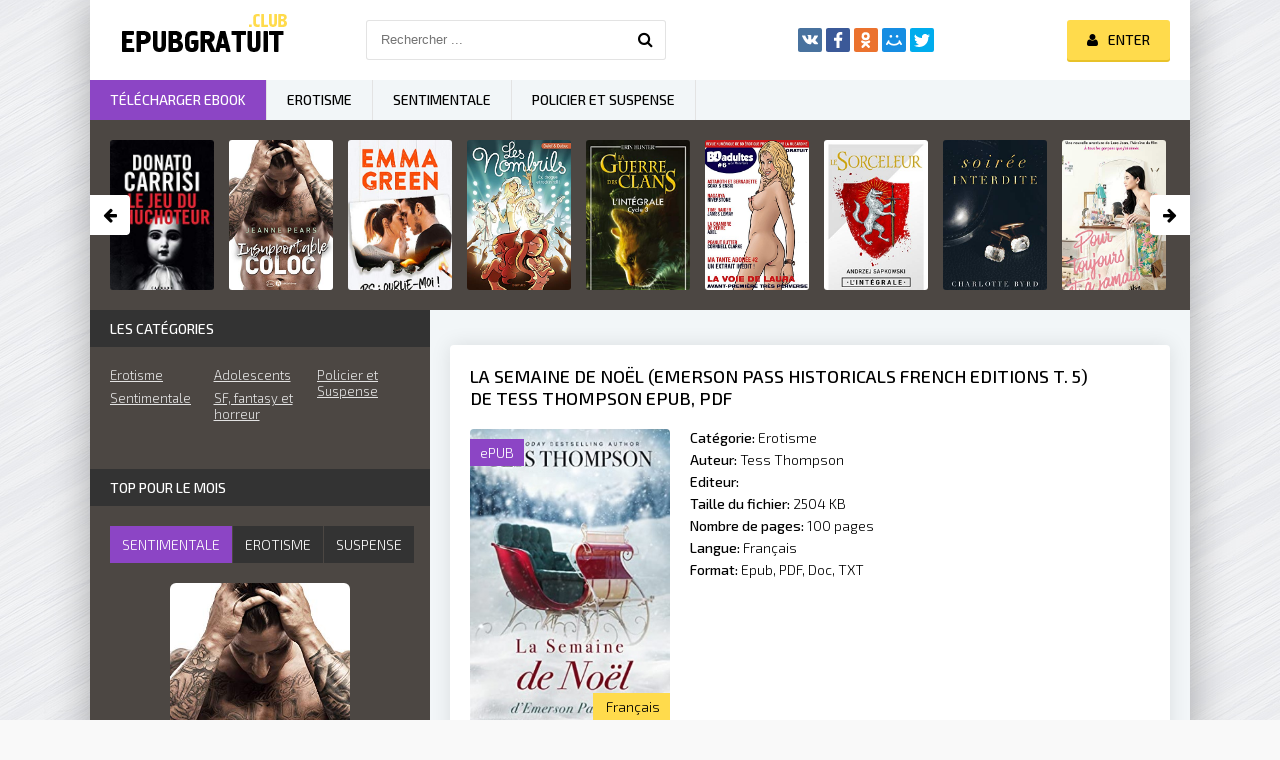

--- FILE ---
content_type: text/html; charset=utf-8
request_url: https://epubgratuit.cloud/15058-la-semaine-de-nol-emerson-pass-historicals-french-editions-t-5-de-tess-thompson.html
body_size: 7907
content:
<!DOCTYPE html>
<html lang="FR">
<head>
	<meta http-equiv="Content-Type" content="text/html; charset=utf-8" />
<title>La Semaine de Noël (Emerson Pass Historicals French Editions t. 5) de Tess Thompson ePUB, PDF Télécharger Gratuit</title>
<meta name="description" content="Télécharger La Semaine de Noël (Emerson Pass Historicals French Editions t. 5) de Tess Thompson en ePUB, PDF, Doc, TXT, Kindle Livre gratuit. E-books Romans français gratuits à télécharger dès maintenant." />
<meta name="keywords" content="Télécharger	La Semaine de Noël (Emerson Pass Historicals French Editions t. 5) de Tess Thompson, La Semaine de Noël (Emerson Pass Historicals French Editions t. 5) de Tess Thompson ePUB, La Semaine de Noël (Emerson Pass Historicals French Editions t. 5) de Tess Thompson Ebook Gratuit" />
<meta name="generator" content="DataLife Engine (http://dle-news.ru)" />
<meta property="og:site_name" content="Télécharger Ebook Gratuit  en EPUB, PDF  | Romans et Livres 2025" />
<meta property="og:type" content="article" />
<meta property="og:title" content="La Semaine de Noël (Emerson Pass Historicals French Editions t. 5) de Tess Thompson" />
<meta property="og:url" content="https://epubgratuit.cloud/15058-la-semaine-de-nol-emerson-pass-historicals-french-editions-t-5-de-tess-thompson.html" />
<meta property="og:image" content="https://ebookgratuit.onl/uploads/posts/2022-06/medium/1655830353_41nhkiycspl.jpg" />
<link rel="search" type="application/opensearchdescription+xml" href="https://epubgratuit.cloud/engine/opensearch.php" title="Télécharger Ebook Gratuit  en EPUB, PDF  | Romans et Livres 2025" />
<link rel="alternate" type="application/rss+xml" title="Télécharger Ebook Gratuit  en EPUB, PDF  | Romans et Livres 2025" href="https://epubgratuit.cloud/rss.xml" />
	 <meta name="viewport" content="width=device-width, initial-scale=1.0" />
	  <link rel="shortcut icon" href="/templates/epubgratuit/images/favicon.png" />
	  <link href="/templates/epubgratuit/style/styles.css" type="text/css" rel="stylesheet" />
	  <link href="/templates/epubgratuit/style/engine.css" type="text/css" rel="stylesheet" />
	  <link href="https://fonts.googleapis.com/css?family=Exo+2:300,300i,500,500i&amp;subset=cyrillic" rel="stylesheet"> 
    
    <meta name="msvalidate.01" content="4253E4B826DF2F0BF5092BF2F0C3D33C" />
    <meta name="google-site-verification" content="Njs1g5w4L73kQTXA7leOR_u8aq-amF35b9oWmW9SwnE" />
    
    <meta name="google-site-verification" content="Vg1a3-KJiF5AG-abAJAd4PSYioLFDahkQ--MjF5M_8o" />

</head>

<body>

<div class="wrap">

	<div class="block center fx-col">
	
		<div class="cols clearfix" id="cols">
		
			<main class="main clearfix fx-col grid-list" >
				
				


				<div class="speedbar nowrap"></div>
				
				<div class="items clearfix"><div id='dle-content'><article class="full ignore-select">

        <div class="fpage">
	
		<div class="ftitle">
			<h1>La Semaine de Noël (Emerson Pass Historicals French Editions t. 5) de Tess Thompson  Epub, PDF</h1>
		
				
			
		</div>
		
		<!-- END FTITLE -->
		
		<div class="fcols clearfix">
		
			<div class="fposter">
				<img src="https://ebookgratuit.onl/uploads/posts/2022-06/medium/1655830353_41nhkiycspl.jpg" rel="nofollow"  />
				<div class="m-meta m-qual">ePUB</div>
				
				<div class="m-meta m-imdb" data-label="">Français</div>
				
			</div>
			
			<div class="finfo">
				<div class="sd-line"><span>Catégorie:</span> <a href="https://epubgratuit.cloud/erotisme/">Erotisme</a></div>
				<div class="sd-line"><span>Auteur:</span> <a href="https://epubgratuit.cloud/xfsearch/auteur/Tess+Thompson/">Tess Thompson</a></div>
                	<div class="sd-line"><span>Editeur:</span> </div>
				<div class="sd-line"><span>Taille du fichier:</span> 2504 KB</div>
				<div class="sd-line"><span>Nombre de pages:</span> 100 pages</div>
				<div class="sd-line"><span>Langue:</span> <span class="s-red">Français</span></div>
				<div class="sd-line"><span>Format:</span> <span class="s-red">Epub, PDF, Doc, TXT</span></div>
			</div>
			
		</div>
		
		<!-- END FCOLS -->
		
		<div class="fdesc full-text clearfix">
            <div class="fdesc-title"><strong>Télécharger La Semaine de Noël (Emerson Pass Historicals French Editions t. 5) de Tess Thompson Gratuit</strong></div>
			<br />Flynn Barnes et sa femme, Shannon, ont vécu un mariage idyllique. Jusqu’à ce qu’elle découvre le secret dangereux qu’il lui avait caché. Un secret qui menace leur mariage et la stabilité d’un foyer heureux pour leurs deux petites filles.<br />Quand les frères et sœurs de Flynn lui suggèrent une façon de regagner l’amour et la confiance de Shannon, commence alors une aventure de sept jours. Flynn pourra-t-il la reconquérir avant qu’il ne soit trop tard ?<br />En plus de se soucier de Flynn, la famille aide également à organiser le mariage de Cymbeline et Viktor. Le garçon manqué préféré d’Emerson Pass adhérera-t-il à un mariage traditionnel et tout ce qui va avec ? Ses sœurs sont déterminées à s’en assurer.<br />Joignez-vous à la famille Barnes dans cette nouvelle additionnelle de la saga à succès Emerson Pass. Les réjouissances de Noël abondent tandis que la famille fait ce qu’elle sait faire de mieux : rester soudée, peu importe les circonstances. Ne manquez pas ce petit cadeau surprise de la part de l’auteure best-seller d’après USA Today, Tess Thompson.
		</div>
		
	
		
		
		
	</div>
	
	<!-- END FPAGE -->
	
    <div class="fplayer-title"> <h2>Télécharger La Semaine de Noël (Emerson Pass Historicals French Editions t. 5) de Tess Thompson  </h2></div>
		    <noindex> <center> 
              
                <a href="/epubgratuit.php"   rel="nofollow"   target="_blank"><img src="/tele.png" ></a></center></noindex>

              
              
	
   <br>
		<div class="rels">
			<div class="rels-t">Lire aussi</div>
			<div class="rels-c owl-carousel" id="owl-rels">
				<a class="side-item1" href="https://epubgratuit.cloud/13175-un-nol-scintillant-pour-se-dire-oui-de-georgie-carter-et-perrine-chambon.html">
	<div class="si1-img img-box">
		<img src="https://ebookgratuit.onl/uploads/posts/2021-11/1636395560_51-lkp-ruxl._sy346_.jpg"  rel="nofollow"/>
	</div>
	<div class="si1-title">Un Noël scintillant pour se dire oui de Georgie Carter et Perrine Chambon</div>
</a><a class="side-item1" href="https://epubgratuit.cloud/12379-passion-sous-la-neige-un-diamant-pour-nol-un-amour-scintillant-mariage-en-hiver-de-shirley-jump-barbara-dunlop-et-jessica-hart.html">
	<div class="si1-img img-box">
		<img src="https://ebookgratuit.onl/uploads/posts/2021-09/medium/1631033039_51q6h3mwoil.jpg"  rel="nofollow"/>
	</div>
	<div class="si1-title">Passion sous la neige : Un diamant pour Noël - Un amour scintillant - Mariage en hiver de Shirley Jump  & Barbara Dunlop et Jessica Hart</div>
</a><a class="side-item1" href="https://epubgratuit.cloud/12170-nol-au-cafe-du-bonheur-de-lucy-diamond-et-laura-bourgeois.html">
	<div class="si1-img img-box">
		<img src="https://ebookgratuit.onl/uploads/posts/2021-08/1630188411_51nzw-gm0cs._sy346_.jpg"  rel="nofollow"/>
	</div>
	<div class="si1-title">Noël au café du bonheur de  Lucy Diamond et Laura Bourgeois</div>
</a><a class="side-item1" href="https://epubgratuit.cloud/6724-on-saimera-les-yeux-fermes-et-le-coeur-grand-ouvert-de-avery-flynn.html">
	<div class="si1-img img-box">
		<img src="https://ebookgratuit.onl/uploads/posts/2020-06/medium/1593413580_41jx097ekbl.jpg"  rel="nofollow"/>
	</div>
	<div class="si1-title">On s'aimera les yeux fermés... et le coeur grand ouvert  de Avery Flynn</div>
</a><a class="side-item1" href="https://epubgratuit.cloud/6248-zeus-et-moi-de-mady-flynn.html">
	<div class="si1-img img-box">
		<img src="https://ebookgratuit.onl/uploads/posts/2020-06/1592837949_51ejjxijy9l._sy346_.jpg"  rel="nofollow"/>
	</div>
	<div class="si1-title">Zeus et moi de Mady Flynn</div>
</a><a class="side-item1" href="https://epubgratuit.cloud/5465-un-enfant-un-secret-un-bouleversant-aveu-le-secret-de-lexi-une-famille-a-construire-hors-serie-de-maggie-cox-michelle-celmer-et-jule-mcbride.html">
	<div class="si1-img img-box">
		<img src="https://ebookgratuit.onl/uploads/posts/2020-06/medium/1592051764_41pvttvyxbl.jpg"  rel="nofollow"/>
	</div>
	<div class="si1-title">Un enfant, un secret : Un bouleversant aveu - Le secret de Lexi - Une famille à construire (Hors Série)  de  Maggie Cox , Michelle Celmer et Jule McBride</div>
</a><a class="side-item1" href="https://epubgratuit.cloud/892-le-mariage-de-nol-de-carine-c.html">
	<div class="si1-img img-box">
		<img src="https://ebookgratuit.onl/uploads/thumbs/51LR5yXjr7L.jpg"  rel="nofollow"/>
	</div>
	<div class="si1-title">Le Mariage de Noël de Carine C.</div>
</a><a class="side-item1" href="https://epubgratuit.cloud/33-delirious-serie-quantum-saison-6.html">
	<div class="si1-img img-box">
		<img src="https://ebookgratuit.onl/uploads/thumbs/41VXGJkTGHL.jpg"  rel="nofollow"/>
	</div>
	<div class="si1-title">Delirious (Série Quantum, Saison 6) de M.S. Force</div>
</a>
			</div>
		</div>
	
</article>


<div id="dle-ajax-comments"></div>
<form  method="post" name="dle-comments-form" id="dle-comments-form" >
		<input type="hidden" name="subaction" value="addcomment" />
		<input type="hidden" name="post_id" id="post_id" value="15058" /></form></div></div>
			</main>
			
			<!-- END MAIN -->
			
			<aside class="side">
			
				
			
				<div class="side-box">
					<div class="side-bt">Les catégories</div>
					<div class="side-bc" id="side-nav">
						
						<ul class="nav-menu flex-row">
							<li>
								<a href="/erotisme/">Erotisme</a>
			<a href="/litterature-sentimentale/">Sentimentale</a>
			
							</li>
							<li>
								<a href="/adolescents/">Adolescents</a>
								<a href="/sf-fantasy-et-horreur/"> SF, fantasy et horreur</a>
							
							</li>
							<li>
							<a href="/policier-et-suspense/">Policier et Suspense</a>
							</li>
						</ul>
						
					
					</div>
				</div>
				
				<div class="side-box tabs-box">
					<div class="side-bt">TOP pour le mois</div>
					<div class="tabs-sel"><span class="current"> sentimentale</span><span>Erotisme</span><span> Suspense</span></div>
					<div class="side-bc tabs-b visible">
						<a class="top-item" href="https://epubgratuit.cloud/2603-insupportable-coloc-de-jeanne-pears.html">
	<div class="top-img img-box"><img src="https://ebookgratuit.onl/uploads/thumbs/515CQJLnygL.jpg" rel="nofollow" /></div>
	<div class="top-title nowrap">Insupportable Coloc de Jeanne Pears</div>
</a><a class="top-item" href="https://epubgratuit.cloud/3791-ps-oublie-moi-de-emma-green.html">
	
	<div class="top-title nowrap">PS : Oublie-moi ! de Emma Green</div>
</a><a class="top-item" href="https://epubgratuit.cloud/2342-soiree-interdite-de-charlotte-byrd.html">
	
	<div class="top-title nowrap">Soirée interdite de Charlotte Byrd</div>
</a><a class="top-item" href="https://epubgratuit.cloud/2378-briar-universite-tome-1-the-chase-de-elle-kennedy.html">
	
	<div class="top-title nowrap">Briar Université - tome 1 The chase de</div>
</a><a class="top-item" href="https://epubgratuit.cloud/3683-not-a-fuckin-romance-de-ena-l.html">
	
	<div class="top-title nowrap">Not a fuckin' romance de Ena L.</div>
</a>
					</div>
					<div class="side-bc tabs-b">
						<a class="top-item" href="https://epubgratuit.cloud/400-bd-adultes-revue-numerique-de-bd-erotique-6.html">
	<div class="top-img img-box"><img src="https://ebookgratuit.onl/uploads/thumbs/51Mc3CE1nBL.jpg" rel="nofollow" /></div>
	<div class="top-title nowrap">BD-adultes, revue numérique de BD</div>
</a><a class="top-item" href="https://epubgratuit.cloud/4655-lame-bleue-1-la-saga-des-ames-de-oceane-ghanem.html">
	
	<div class="top-title nowrap">L'Âme bleue 1 (La saga des Âmes) de</div>
</a><a class="top-item" href="https://epubgratuit.cloud/995-les-biscuitieres-de-esparbec.html">
	
	<div class="top-title nowrap">Les Biscuitières de Esparbec</div>
</a><a class="top-item" href="https://epubgratuit.cloud/868-la-pharmacienne.html">
	
	<div class="top-title nowrap">La Pharmacienne</div>
</a><a class="top-item" href="https://epubgratuit.cloud/4050-battlefield.html">
	
	<div class="top-title nowrap">Battlefield de Lily Hana</div>
</a>
					</div>
					<div class="side-bc tabs-b">
						<a class="top-item" href="https://epubgratuit.cloud/4829-le-jeu-du-chuchoteur-suspense-crime-de-donato-carrisi.html">
	<div class="top-img img-box"><img src="https://ebookgratuit.onl/uploads/thumbs/41FZ2p2EF7L._SY346_.jpg" rel="nofollow" /></div>
	<div class="top-title nowrap">Le Jeu du Chuchoteur de Donato Carrisi</div>
</a><a class="top-item" href="https://epubgratuit.cloud/2196-surface-de-olivier-norek.html">
	
	<div class="top-title nowrap">Surface de Olivier Norek</div>
</a><a class="top-item" href="https://epubgratuit.cloud/8048-verite-tome-1-les-sages-de-sion-de-herve-gagnon.html">
	
	<div class="top-title nowrap">Vérité - Tome 1 Les Sages de Sion de</div>
</a><a class="top-item" href="https://epubgratuit.cloud/4826-agatha-raisin-enquete-19-la-kermesse-fatale-de-m-c-beaton.html">
	
	<div class="top-title nowrap">Agatha Raisin enquête 19 - La kermesse</div>
</a><a class="top-item" href="https://epubgratuit.cloud/2195-luca.html">
	
	<div class="top-title nowrap">Luca de Franck THILLIEZ</div>
</a>
					</div>
				</div>
				
				
				
				<div class="side-box">
					<div class="side-bt">Notre sélection</div>
					<div class="side-bc flex-row">
						<a class="side-item1" href="https://epubgratuit.cloud/3683-not-a-fuckin-romance-de-ena-l.html">
	<div class="si1-img img-box">
		<img src="https://ebookgratuit.onl/uploads/thumbs/41ZxVvD24YL.jpg" rel="nofollow"/>
		
	</div>
	<div class="si1-title">Not a fuckin' romance de Ena L.</div>
</a><a class="side-item1" href="https://epubgratuit.cloud/3729-touche-moi-de-lily-tortay.html">
	<div class="si1-img img-box">
		<img src="https://ebookgratuit.onl/uploads/thumbs/41SANrONA-L.jpg" rel="nofollow"/>
		
	</div>
	<div class="si1-title">Touche-moi de Lily Tortay</div>
</a><a class="side-item1" href="https://epubgratuit.cloud/2481-mon-initiation-de-louise-valmont.html">
	<div class="si1-img img-box">
		<img src="https://ebookgratuit.onl/uploads/thumbs/41fLxODrShL.jpg" rel="nofollow"/>
		
	</div>
	<div class="si1-title">Mon initiation de Louise Valmont</div>
</a><a class="side-item1" href="https://epubgratuit.cloud/2387-sortez-moi-de-la-de-sonia-dagotor.html">
	<div class="si1-img img-box">
		<img src="https://ebookgratuit.onl/uploads/thumbs/51Puc35zLOL.jpg" rel="nofollow"/>
		
	</div>
	<div class="si1-title">SORTEZ-MOI DE LÀ ! de Sonia Dagotor</div>
</a><a class="side-item1" href="https://epubgratuit.cloud/2197-blanche-de-matthieu-biasotto.html">
	<div class="si1-img img-box">
		<img src="https://ebookgratuit.onl/uploads/thumbs/51MmNI47ATL.jpg" rel="nofollow"/>
		
	</div>
	<div class="si1-title">Blanche de Matthieu Biasotto</div>
</a><a class="side-item1" href="https://epubgratuit.cloud/2196-surface-de-olivier-norek.html">
	<div class="si1-img img-box">
		<img src="https://ebookgratuit.onl/uploads/thumbs/4125p0M1ueL.jpg" rel="nofollow"/>
		
	</div>
	<div class="si1-title">Surface de Olivier Norek</div>
</a>
					</div>
				</div>
				
				<div class="side-box">
					<div class="side-bt">Top Ebook</div>
					<div class="side-bc owl-carousel" id="owl-side">
						<a class="side-carou img-box" href="https://epubgratuit.cloud/3438-sixtine-la-trilogie-complete-de-caroline-vermalle.html">
	<img src="https://ebookgratuit.onl/uploads/thumbs/51cSKzghcdL.jpg" rel="nofollow" />
	<div class="sc-title">Sixtine (La trilogie complète) de Caroline Vermalle</div>
</a><a class="side-carou img-box" href="https://epubgratuit.cloud/2418-sparks-between-us-de-maddie-d.html">
	<img src="https://ebookgratuit.onl/uploads/thumbs/41SYBZW2-oL.jpg" rel="nofollow" />
	<div class="sc-title">Sparks Between Us de Maddie D.</div>
</a><a class="side-carou img-box" href="https://epubgratuit.cloud/2341-six-ans-a-tattendre-de-delphine-giraud.html">
	<img src="https://ebookgratuit.onl/uploads/thumbs/51wvcvSQyxL.jpg" rel="nofollow" />
	<div class="sc-title">Six ans à t'attendre de Delphine Giraud</div>
</a><a class="side-carou img-box" href="https://epubgratuit.cloud/2231-juste-avant-de-disparaitre-de-theo-lemattre.html">
	<img src="https://ebookgratuit.onl/uploads/thumbs/51TfLQEmVbL.jpg" rel="nofollow" />
	<div class="sc-title">Juste avant de disparaître de Théo Lemattre</div>
</a><a class="side-carou img-box" href="https://epubgratuit.cloud/2210-la-famille-nilsen-de-daryl-delight.html">
	<img src="https://ebookgratuit.onl/uploads/thumbs/51rpYplhSLL._SY346_.jpg" rel="nofollow" />
	<div class="sc-title">La famille Nilsen de Daryl Delight</div>
</a><a class="side-carou img-box" href="https://epubgratuit.cloud/1272-de-toi-a-moi-il-ny-a-quun-pas-de-celine-musmeaux.html">
	<img src="https://ebookgratuit.onl/uploads/thumbs/516-S0RoYuL.jpg" rel="nofollow" />
	<div class="sc-title">De toi à moi: Il n'y a qu'un pas de Céline Musmeaux</div>
</a>
					</div>
				</div>
				
				<div class="side-box">
					<div class="side-bt">Top  Romance</div>
					<div class="side-bc">
						<div class="side-item">
	<a class="side-title nowrap" href="https://epubgratuit.cloud/4829-le-jeu-du-chuchoteur-suspense-crime-de-donato-carrisi.html">Le Jeu du Chuchoteur de Donato Carrisi</a>
	<div class="side-img img-box ps-link" data-href="https://epubgratuit.cloud/4829-le-jeu-du-chuchoteur-suspense-crime-de-donato-carrisi.html">
		<img src="https://ebookgratuit.onl/uploads/thumbs/41FZ2p2EF7L._SY346_.jpg" rel="nofollow" />
	</div>
</div><div class="side-item">
	<a class="side-title nowrap" href="https://epubgratuit.cloud/2603-insupportable-coloc-de-jeanne-pears.html">Insupportable Coloc de Jeanne Pears</a>
	
</div><div class="side-item">
	<a class="side-title nowrap" href="https://epubgratuit.cloud/3791-ps-oublie-moi-de-emma-green.html">PS : Oublie-moi ! de Emma Green</a>
	
</div><div class="side-item">
	<a class="side-title nowrap" href="https://epubgratuit.cloud/1312-les-nombrils-tome-8-ex-drague-et-rocknroll-de-dubuc.html">Les Nombrils - tome 8 - Ex, drague et rock'n'roll ! de Dubuc</a>
	
</div><div class="side-item">
	<a class="side-title nowrap" href="https://epubgratuit.cloud/1311-la-guerre-des-clans-cycle-3-integrale.html">La guerre des clans - cycle 3 intégrale de Erin HUNTER</a>
	
</div><div class="side-item">
	<a class="side-title nowrap" href="https://epubgratuit.cloud/400-bd-adultes-revue-numerique-de-bd-erotique-6.html">BD-adultes, revue numérique de BD érotique #6</a>
	
</div><div class="side-item">
	<a class="side-title nowrap" href="https://epubgratuit.cloud/4133-sorceleur-lintegrale-les-integrales-bragelonne.html">Sorceleur - L'Intégrale (Les Intégrales Bragelonne) de Andrzej Sapkowski,</a>
	
</div><div class="side-item">
	<a class="side-title nowrap" href="https://epubgratuit.cloud/2342-soiree-interdite-de-charlotte-byrd.html">Soirée interdite de Charlotte Byrd</a>
	
</div><div class="side-item">
	<a class="side-title nowrap" href="https://epubgratuit.cloud/15-les-amours-de-lara-jean-t03-pour-toujours-et-a-jamais-de-jenny-han.html">Les amours de Lara Jean T03 : Pour toujours et à jamais de Jenny Han</a>
	
</div><div class="side-item">
	<a class="side-title nowrap" href="https://epubgratuit.cloud/2378-briar-universite-tome-1-the-chase-de-elle-kennedy.html">Briar Université - tome 1 The chase de Elle Kennedy</a>
	
</div>
					</div>
				</div>
				
				
				
			</aside>
			
			<!-- END SIDE -->
		
		</div>
		
		<!-- END COLS -->
		
		<div class="header flex-row">
			<a href="/" class="logotype" title="Epub Gratuit"><img src="/templates/epubgratuit/images/logo.png" alt="Epub Gratuit" /></a>
			<div class="search-wrap">
				<form id="quicksearch" method="post">
					<input type="hidden" name="do" value="search" />
					<input type="hidden" name="subaction" value="search" />
					<div class="search-box">
						<input id="story" name="story" placeholder="Rechercher ..." type="text" />
						<button type="submit" title="Rechercher"><span class="fa fa-search"></span></button>
					</div>
				</form>
			</div>
			<div class="share-box">
				<div class="ya-share2" data-services="vkontakte,facebook,odnoklassniki,moimir,twitter" data-counter=""></div>
			</div>
			<div class="login-btns icon-l">
				
				
					<div class="button show-login"><span class="fa fa-user"></span><span>Enter</span></div>
				
				
			</div>
		</div>
		
		<!-- END HEADER -->
		
		<ul class="f-menu clearfix">
			<li><a href="#" class="active">Télécharger Ebook</a></li>
			<li><a href="/erotisme/">Erotisme</a></li>
			<li><a href="/litterature-sentimentale/">Sentimentale</a></li>
			<li><a href="/policier-et-suspense/">Policier et Suspense</a></li>
			
		</ul>
		
		<div class="karusel">
			<div class="owl-carousel" id="owl-top">
			<a class="top-carou img-box" href="https://epubgratuit.cloud/4829-le-jeu-du-chuchoteur-suspense-crime-de-donato-carrisi.html">
	<img src="https://ebookgratuit.onl/uploads/thumbs/41FZ2p2EF7L._SY346_.jpg" rel="nofollow" />
	<div class="tc-title">Le Jeu du Chuchoteur de Donato Carrisi</div>
</a><a class="top-carou img-box" href="https://epubgratuit.cloud/2603-insupportable-coloc-de-jeanne-pears.html">
	<img src="https://ebookgratuit.onl/uploads/thumbs/515CQJLnygL.jpg" rel="nofollow" />
	<div class="tc-title">Insupportable Coloc de Jeanne Pears</div>
</a><a class="top-carou img-box" href="https://epubgratuit.cloud/3791-ps-oublie-moi-de-emma-green.html">
	<img src="https://ebookgratuit.onl/uploads/thumbs/41hi6tSPGgL.jpg" rel="nofollow" />
	<div class="tc-title">PS : Oublie-moi ! de Emma Green</div>
</a><a class="top-carou img-box" href="https://epubgratuit.cloud/1312-les-nombrils-tome-8-ex-drague-et-rocknroll-de-dubuc.html">
	<img src="https://ebookgratuit.onl/uploads/thumbs/51-k54cLSYL.jpg" rel="nofollow" />
	<div class="tc-title">Les Nombrils - tome 8 - Ex, drague et rock'n'roll ! de Dubuc</div>
</a><a class="top-carou img-box" href="https://epubgratuit.cloud/1311-la-guerre-des-clans-cycle-3-integrale.html">
	<img src="https://ebookgratuit.onl/uploads/thumbs/415ceidtdTL.jpg" rel="nofollow" />
	<div class="tc-title">La guerre des clans - cycle 3 intégrale de Erin HUNTER</div>
</a><a class="top-carou img-box" href="https://epubgratuit.cloud/400-bd-adultes-revue-numerique-de-bd-erotique-6.html">
	<img src="https://ebookgratuit.onl/uploads/thumbs/51Mc3CE1nBL.jpg" rel="nofollow" />
	<div class="tc-title">BD-adultes, revue numérique de BD érotique #6</div>
</a><a class="top-carou img-box" href="https://epubgratuit.cloud/4133-sorceleur-lintegrale-les-integrales-bragelonne.html">
	<img src="https://ebookgratuit.onl/uploads/thumbs/41iBLX9ePDL.jpg" rel="nofollow" />
	<div class="tc-title">Sorceleur - L'Intégrale (Les Intégrales Bragelonne) de Andrzej Sapkowski,</div>
</a><a class="top-carou img-box" href="https://epubgratuit.cloud/2342-soiree-interdite-de-charlotte-byrd.html">
	<img src="https://ebookgratuit.onl/uploads/thumbs/412oIghVZnL.jpg" rel="nofollow" />
	<div class="tc-title">Soirée interdite de Charlotte Byrd</div>
</a><a class="top-carou img-box" href="https://epubgratuit.cloud/15-les-amours-de-lara-jean-t03-pour-toujours-et-a-jamais-de-jenny-han.html">
	<img src="https://ebookgratuit.onl/uploads/thumbs/51f9Cjke0CL.jpg" rel="nofollow" />
	<div class="tc-title">Les amours de Lara Jean T03 : Pour toujours et à jamais de Jenny Han</div>
</a><a class="top-carou img-box" href="https://epubgratuit.cloud/2378-briar-universite-tome-1-the-chase-de-elle-kennedy.html">
	<img src="https://ebookgratuit.onl/uploads/thumbs/51udWIKyt9L.jpg" rel="nofollow" />
	<div class="tc-title">Briar Université - tome 1 The chase de Elle Kennedy</div>
</a><a class="top-carou img-box" href="https://epubgratuit.cloud/3683-not-a-fuckin-romance-de-ena-l.html">
	<img src="https://ebookgratuit.onl/uploads/thumbs/41ZxVvD24YL.jpg" rel="nofollow" />
	<div class="tc-title">Not a fuckin' romance de Ena L.</div>
</a><a class="top-carou img-box" href="https://epubgratuit.cloud/4655-lame-bleue-1-la-saga-des-ames-de-oceane-ghanem.html">
	<img src="https://ebookgratuit.onl/uploads/thumbs/51ykr7s-wqL.jpg" rel="nofollow" />
	<div class="tc-title">L'Âme bleue 1 (La saga des Âmes) de Océane Ghanem</div>
</a><a class="top-carou img-box" href="https://epubgratuit.cloud/3729-touche-moi-de-lily-tortay.html">
	<img src="https://ebookgratuit.onl/uploads/thumbs/41SANrONA-L.jpg" rel="nofollow" />
	<div class="tc-title">Touche-moi de Lily Tortay</div>
</a><a class="top-carou img-box" href="https://epubgratuit.cloud/3490-harry-potter-a-lecole-des-sorciers-la-serie-de-livres-harry-potter-t-1-de-jk-rowling.html">
	<img src="https://ebookgratuit.onl/uploads/thumbs/517zrgojgeL.jpg" rel="nofollow" />
	<div class="tc-title">Harry Potter à L'école des Sorciers (La série de livres Harry Potter t. 1) de</div>
</a><a class="top-carou img-box" href="https://epubgratuit.cloud/3582-harry-potter-la-collection-complete-1-7-la-serie-de-livres-harry-potter-de-jk-rowling.html">
	<img src="https://ebookgratuit.onl/uploads/posts/2019-06/1560498003_51if09ul62bl._sy346_.jpg" rel="nofollow" />
	<div class="tc-title">Harry Potter: La Collection Complète (1-7) (La série de livres Harry Potter) de</div>
</a><a class="top-carou img-box" href="https://epubgratuit.cloud/12-la-derniere-empathe-ryvenn-t-1-de-jupiter-phaeton.html">
	<img src="https://ebookgratuit.onl/uploads/posts/2019-01/medium/1548255213_51ik9q2b95ll.jpg" rel="nofollow" />
	<div class="tc-title">La dernière empathe (Ryvenn t. 1) de Jupiter Phaeton</div>
</a>
			</div>
		</div>
		
		<div class="footer flex-row center">
			<div class="fleft">
				<div>Télécharger Ebook Gratuit  en EPUB, PDF  </div>
				
				<a href="/">Ebook Gratuit</a>
                	
                	
				
                	
                
                 
                
                 	
				
                	
                	
                    	
                
                
			</div>
			<div class="fright">
				Copyright 2025, Epubgratuit.cloud
				<div class="clearfix">
				
				</div>
			</div>
		</div>
		
		<!-- END FOOTER -->
	
	</div>
	
	<!-- END BLOCK CENTER -->

</div>

<!-- END WRAP -->


<!--noindex-->


	<div class="login-box" id="login-box" title="Авторизация">
		<form method="post">
			<input type="text" name="login_name" id="login_name" placeholder="Ваш логин"/>
			<input type="password" name="login_password" id="login_password" placeholder="Ваш пароль" />
			<button onclick="submit();" type="submit" title="Вход">Войти на сайт</button>
			<input name="login" type="hidden" id="login" value="submit" />
			<div class="lb-check">
				<input type="checkbox" name="login_not_save" id="login_not_save" value="1"/>
				<label for="login_not_save">Не запоминать меня</label> 
			</div>
			<div class="lb-lnk flex-row">
				<a href="https://epubgratuit.cloud/index.php?do=lostpassword">Забыли пароль?</a>
				<a href="/?do=register" class="log-register">Регистрация</a>
			</div>
		</form>
	
		
		
		
		
		
		
	
	</div>

<!--/noindex-->
<script type="text/javascript" src="/engine/classes/js/jquery.js"></script>
<script type="text/javascript" src="/engine/classes/js/jqueryui.js"></script>
<script type="text/javascript" src="/engine/classes/js/dle_js.js"></script>
<script type="text/javascript" src="/engine/classes/js/bbcodes.js"></script>
<script type="text/javascript" src="/engine/classes/masha/masha.js"></script>
<script src="/templates/epubgratuit/js/libs.js"></script>
<script type="text/javascript">
<!--
var dle_root       = '/';
var dle_admin      = '';
var dle_login_hash = '';
var dle_group      = 5;
var dle_skin       = 'epubgratuit';
var dle_wysiwyg    = '0';
var quick_wysiwyg  = '0';
var dle_act_lang   = ["Yes", "No", "Enter", "Cancel", "Save", "Delete", "Loading. Please, wait..."];
var menu_short     = 'Quick edit';
var menu_full      = 'Full edit';
var menu_profile   = 'View profile';
var menu_send      = 'Send message';
var menu_uedit     = 'Admin Center';
var dle_info       = 'Information';
var dle_confirm    = 'Confirm';
var dle_prompt     = 'Enter the information';
var dle_req_field  = 'Please fill in all the required fields';
var dle_del_agree  = 'Are you sure you want to delete it? This action cannot be undone';
var dle_spam_agree = 'Are you sure you want to mark the user as a spammer? This will remove all his comments';
var dle_complaint  = 'Enter the text of your complaint to the Administration:';
var dle_big_text   = 'Highlighted section of text is too large.';
var dle_orfo_title = 'Enter a comment to the detected error on the page for Administration ';
var dle_p_send     = 'Send';
var dle_p_send_ok  = 'Notification has been sent successfully ';
var dle_save_ok    = 'Changes are saved successfully. Refresh the page?';
var dle_reply_title= 'Reply to the comment';
var dle_tree_comm  = '0';
var dle_del_news   = 'Delete article';
var allow_dle_delete_news   = false;
var dle_search_delay   = false;
var dle_search_value   = '';
jQuery(function($){
$('#dle-comments-form').submit(function() {
	doAddComments();
	return false;
});
FastSearch();
});
//-->
</script>  
<script src="/templates/epubgratuit/js/share.js" charset="utf-8"></script> 

	  <link href="/templates/epubgratuit/style/filter-xf.css" type="text/css" rel="stylesheet" /> 
<script src="/templates/epubgratuit/js/filter-xf.js"></script>

    <!-- Yandex.Metrika counter -->
<script type="text/javascript" >
   (function(m,e,t,r,i,k,a){m[i]=m[i]||function(){(m[i].a=m[i].a||[]).push(arguments)};
   m[i].l=1*new Date();k=e.createElement(t),a=e.getElementsByTagName(t)[0],k.async=1,k.src=r,a.parentNode.insertBefore(k,a)})
   (window, document, "script", "https://mc.yandex.ru/metrika/tag.js", "ym");

   ym(54168574, "init", {
        clickmap:true,
        trackLinks:true,
        accurateTrackBounce:true
   });
</script>
<noscript><div><img src="https://mc.yandex.ru/watch/54168574" style="position:absolute; left:-9999px;" alt="" /></div></noscript>
<!-- /Yandex.Metrika counter -->
    
<script defer src="https://static.cloudflareinsights.com/beacon.min.js/vcd15cbe7772f49c399c6a5babf22c1241717689176015" integrity="sha512-ZpsOmlRQV6y907TI0dKBHq9Md29nnaEIPlkf84rnaERnq6zvWvPUqr2ft8M1aS28oN72PdrCzSjY4U6VaAw1EQ==" data-cf-beacon='{"version":"2024.11.0","token":"a69ecdc765914d0ea8917910940b43ef","r":1,"server_timing":{"name":{"cfCacheStatus":true,"cfEdge":true,"cfExtPri":true,"cfL4":true,"cfOrigin":true,"cfSpeedBrain":true},"location_startswith":null}}' crossorigin="anonymous"></script>
</body>
</html>

<!-- DataLife Engine Copyright SoftNews Media Group (http://dle-news.ru) -->
